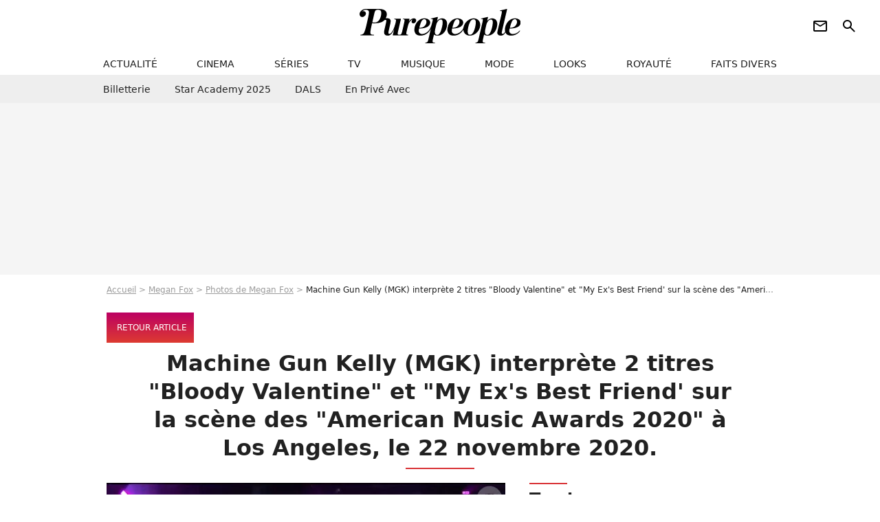

--- FILE ---
content_type: text/html; charset=UTF-8
request_url: https://www.purepeople.com/media/machine-gun-kelly-mgk-interprete-2-tit_m5943140
body_size: 8733
content:
<!DOCTYPE html>
<html>
    <head>
        <meta charset="UTF-8">
        <meta name="robots" content="index,follow,max-snippet:-1,max-image-preview:standard" />
                <meta name="viewport" content="width=device-width, initial-scale=1.0, maximum-scale=1.0, minimum-scale=1.0, user-scalable=no">
        <title>Photo : Machine Gun Kelly (MGK) interprète 2 titres "Bloody Valentine" et "My Ex's Best Friend' sur la scène des "American Music Awards 2020" à Los Angeles, le 22 novembre 2020. - Purepeople</title>

                <meta name="keywords" content="" />
        <meta name="Googlebot" content="noarchive" />
        <meta name="author" content="Purepeople" />
        <meta name="country" content="France" />
        <meta name="geo.country" content="FR" />
                <meta name="description" content="Machine Gun Kelly (MGK) interprète 2 titres &quot;Bloody Valentine&quot; et &quot;My Ex&#039;s Best Friend&#039; sur la scène des &quot;American Music Awards 2020&quot; à Los Angeles, le 22 novembre 2020." />
                        <meta name="twitter:site" content="@purepeople" />
                    <meta property="og:type" content="profile" />
        <meta name="twitter:card" content="photo" />
                <meta property="og:title" content="Machine Gun Kelly (MGK) interprète 2 titres "Bloody Valentine" et "My Ex's Best Friend' sur la scène des "American Music Awards 2020" à Los Angeles, le 22 novembre 2020. - Photo" />
        <meta name="twitter:title" content="Machine Gun Kelly (MGK) interprète 2 titres "Bloody Valentine" et "My Ex's Best Friend' sur la scène des "American Music Awards 2020" à Los Angeles, le 22 novembre 2020. - Photo" />
                        <meta property="og:description" content="Machine Gun Kelly (MGK) interprète 2 titres &quot;Bloody Valentine&quot; et &quot;My Ex&#039;s Best Friend&#039; sur la scène des &quot;American Music Awards 2020&quot; à Los Angeles, le 22 novembre 2020." />
        <meta name="twitter:description" content="Machine Gun Kelly (MGK) interprète 2 titres &quot;Bloody Valentine&quot; et &quot;My Ex&#039;s Best Friend&#039; sur la scène des &quot;American Music Awards 2020&quot; à Los Angeles, le 22 novembre 2020." />
                            <meta property="og:image" content="https://static1.purepeople.com/articles/7/41/32/67/@/5943140-machine-gun-kelly-mgk-interprete-2-tit-1200x0-2.jpg" />
    <meta name="twitter:image" content="https://static1.purepeople.com/articles/7/41/32/67/@/5943140-machine-gun-kelly-mgk-interprete-2-tit-1200x0-2.jpg" />
                                                
        <link rel="shortcut icon" type="image/x-icon" href="https://static1.purepeople.com/build/pp_fr/favicon.61e5803d.png">
        <link rel="icon" type="image/ico" href="https://static1.purepeople.com/build/pp_fr/favicon.61e5803d.png">

                        
                    <link rel="preload" href="https://static1.purepeople.com/build/pp_fr/logo_brand_main.dc58c8f3.svg" as="image" />
        
            <link rel="preload" href="https://static1.purepeople.com/build/pp_fr/mediapage-4ce7e141df408608ba8c.css" as="style" />
    <link rel="stylesheet" href="https://static1.purepeople.com/build/pp_fr/mediapage-4ce7e141df408608ba8c.css">

                                            
<script type="text/javascript">
(function(global) {
    var fontCss           = localStorage.getItem('pp_font_code');
    var distantFontHash   = localStorage.getItem('pp_font_url');
    var currentFontHash   = "https\u003A\/\/static1.purepeople.com\/build\/pp_fr\/fonts_standalone\u002Dca9bca69d1975272b808.css";

    if (fontCss && distantFontHash && (distantFontHash === currentFontHash)) {
        var style           = document.createElement('style');
            style.type      = 'text/css';
            style.innerHTML = fontCss;

        document.head.appendChild(style);
    }
}(window));
</script>
        
            </head>

        
    <body class="media-universe mediapage-route ">

                <div class="sub-body">
            

<header id="header-main" class="header-main js-header-main">
    <div class="header-top">
        <div class="header-top-left">
            <i id="header-main-menu-icon" class="header-main-menu-icon ui-icons">menu</i>
            <i id="header-main-close-icon" class="header-main-close-icon ui-icons">close2</i>
        </div>

                                <span class="js-b16 1F header-main-logo" aria-label="Accueil">
                <img
                    class="header-logo"
                    src="https://static1.purepeople.com/build/pp_fr/logo_brand_main.dc58c8f3.svg"
                    alt="Purepeople"
                    width="270"
                    height="50"
                >
            </span>
                    
        <div class="header-top-right">
                        <div class="header-main-btn-holder">
                                                            <span class="js-b16 [base64] header-additional-icon-link" target="_blank" rel="nooponer">
                            <i title="Newsletter" class="ui-icons header-additional-icon">newsletter</i>
                        </span>
                    
                                                </div>
            
                                        <i id="header-main-search-icon" class="ui-icons header-main-search-icon">search</i>
                    </div>
    </div>

                        <nav id="header-nav-panel" class="header-bottom header-nav-unloaded"  data-subnav="/api/menu" >
            
                
    <div class="header-main-dropdown-container js-nav-item-holder">
        <div class="header-main-category">
                            <span class="js-b16 1F4943CCC21F2A header-main-nav-link ">actualité</span>
            
                            <i class="header-icon-more ui-icons">chevron_bot</i>
                <i class="header-icon-next ui-icons js-btn-expand-subnav">chevron_right</i>
                    </div>

                    <div class="header-main-subcategory js-subnav-item-holder" data-key="actualite"></div>
            </div>
            
                
    <div class="header-main-dropdown-container js-nav-item-holder">
        <div class="header-main-category">
                            <span class="js-b16 1FCB4A4C1F424649434E4A3FCB2620 header-main-nav-link ">cinema</span>
            
                            <i class="header-icon-more ui-icons">chevron_bot</i>
                <i class="header-icon-next ui-icons js-btn-expand-subnav">chevron_right</i>
                    </div>

                    <div class="header-main-subcategory js-subnav-item-holder" data-key="cinema"></div>
            </div>
            
                
    <div class="header-main-dropdown-container js-nav-item-holder">
        <div class="header-main-category">
                            <span class="js-b16 1FCB4A4C1FC243C14643C23FCB22242B header-main-nav-link ">séries</span>
            
                            <i class="header-icon-more ui-icons">chevron_bot</i>
                <i class="header-icon-next ui-icons js-btn-expand-subnav">chevron_right</i>
                    </div>

                    <div class="header-main-subcategory js-subnav-item-holder" data-key="serie"></div>
            </div>
            
                
    <div class="header-main-dropdown-container js-nav-item-holder">
        <div class="header-main-category">
                            <span class="js-b16 1FCB4A4C1FCB4348433FCB222525 header-main-nav-link ">tv</span>
            
                            <i class="header-icon-more ui-icons">chevron_bot</i>
                <i class="header-icon-next ui-icons js-btn-expand-subnav">chevron_right</i>
                    </div>

                    <div class="header-main-subcategory js-subnav-item-holder" data-key="tv"></div>
            </div>
            
                
    <div class="header-main-dropdown-container js-nav-item-holder">
        <div class="header-main-category">
                            <span class="js-b16 1FCB4A4C1F4EC3C246CAC3433FCB212520 header-main-nav-link ">musique</span>
            
                            <i class="header-icon-more ui-icons">chevron_bot</i>
                <i class="header-icon-next ui-icons js-btn-expand-subnav">chevron_right</i>
                    </div>

                    <div class="header-main-subcategory js-subnav-item-holder" data-key="musique"></div>
            </div>
            
                
    <div class="header-main-dropdown-container js-nav-item-holder">
        <div class="header-main-category">
                            <span class="js-b16 1FCB4A4C1F4E4F4B433FCB212C21 header-main-nav-link ">mode</span>
            
                            <i class="header-icon-more ui-icons">chevron_bot</i>
                <i class="header-icon-next ui-icons js-btn-expand-subnav">chevron_right</i>
                    </div>

                    <div class="header-main-subcategory js-subnav-item-holder" data-key="mode"></div>
            </div>
            
                
    <div class="header-main-dropdown-container js-nav-item-holder">
        <div class="header-main-category">
                            <span class="js-b16 1FCB4A4C1F484F4F473FCB21232B header-main-nav-link ">looks</span>
            
                            <i class="header-icon-more ui-icons">chevron_bot</i>
                <i class="header-icon-next ui-icons js-btn-expand-subnav">chevron_right</i>
                    </div>

                    <div class="header-main-subcategory js-subnav-item-holder" data-key="looks"></div>
            </div>
            
                
    <div class="header-main-dropdown-container js-nav-item-holder">
        <div class="header-main-category">
                            <span class="js-b16 1FCB4A4C1F444A4E464848431EC14FC64A48433FCB2A242B header-main-nav-link ">royauté</span>
            
                            <i class="header-icon-more ui-icons">chevron_bot</i>
                <i class="header-icon-next ui-icons js-btn-expand-subnav">chevron_right</i>
                    </div>

                    <div class="header-main-subcategory js-subnav-item-holder" data-key="royaute"></div>
            </div>
            
                
    <div class="header-main-dropdown-container js-nav-item-holder">
        <div class="header-main-category">
                            <span class="js-b16 1FCB4A4C1F444A46CBC21E4B46C443C1C23FCB232424 header-main-nav-link ">faits divers</span>
            
                            <i class="header-icon-more ui-icons">chevron_bot</i>
                <i class="header-icon-next ui-icons js-btn-expand-subnav">chevron_right</i>
                    </div>

                    <div class="header-main-subcategory js-subnav-item-holder" data-key="faits_divers"></div>
            </div>
</nav>
            
        <div id="header-main-search-container" class="header-main-search-container">
        <div id="header-main-search-canceled" class="header-main-search-canceled">Annuler</div>

        
<form method="post" action="/rechercher" class="search-form js-search">
    <label for="search_bar" class="search-form-label" aria-label="Rechercher sur Purepeople"><i class="search-form-picto ui-icons">search</i></label>
    <input
        id="search_bar"
        name="q"
        type="text"
        class="search-form-input js-input-txt"
        placeholder="Rechercher sur Purepeople"
    />
    <button type="submit" class="search-form-submit js-submit-form" disabled aria-label="label.header.search.submit">
        OK
    </button>
</form><div class="header-main-asset-container">
                <span>Ex:</span>

                                    <span class="js-b16 1FC0434FC048431F4E4AC1464F491E424FCB4648484AC14B3FC0212325 header-main-asset">Marion Cotillard</span>
                    ,                                    <span class="js-b16 1FC0434FC048431FC2454A4746C14A3FC0262125 header-main-asset">Shakira</span>
                    ,                                    <span class="js-b16 1FC0434FC048431F474ACB431E4E464B4B4843CB4F493FC024202C header-main-asset">Kate Middleton</span>
                    ,                                    <span class="js-b16 1FC0434FC048431FC2434843494A1E4C4F4E43CD3FC021222526 header-main-asset">Selena Gomez</span>
                                                </div></div>
    </header>
            
            
    
        
    <div id="link-bar-container" class="link-bar-container">
        
<div  class="roller-holder js-roller roller-no-nav" data-offset="15"     ><div class="roller-slider"><span class="js-b16 [base64] roller-item link-bar-item" target="_blank" role="menuitem"><span class="link-bar-item-title">Billetterie</span></span><span class="js-b16 1FCB4A4C1FC2CB4AC11E4A424A4B434EC63FCB22252A roller-item link-bar-item" role="menuitem"><span class="link-bar-item-title">Star Academy 2025</span></span><span class="js-b16 1FCB4A4C1F4B4A49C2431E4AC443421E4843C21EC2CB4AC1C23FCB242220 roller-item link-bar-item" role="menuitem"><span class="link-bar-item-title">DALS</span></span><span class="js-b16 1FCB4A4C1F43491EC0C146C4431E4AC443423FCB242320 roller-item link-bar-item" role="menuitem"><span class="link-bar-item-title">En privé avec</span></span></div><div class="roller-btn-holder"><button class="roller-btn btn-left disabled ui-icons" aria-label="Aller vers la gauche">chevron_left</button><button class="roller-btn btn-right ui-icons" aria-label="Aller vers la droite">chevron_right</button></div></div>    </div>

                            



    


<div class="ad-placement ad-placement-header ad-placeholder">
                    <div class="ad-logo"></div>
    
    <div class="ad-container">
        
                    <div class="ad-item "
                id="jad-header-01"
                data-position="header"
                data-device="all"
                data-keywords="%7B%22special-targeting%22%3A%22header%22%7D">
            </div>
            </div>
</div>

                                
            
            <main class="main-content" id="main-content"><div class="breadcrumb">
    <a class="item" href="/">Accueil</a><a class="item" href="/people/megan-fox_p1561">Megan Fox</a><a class="item" href="/people/megan-fox_p1561/photos/1">Photos de Megan Fox</a><h1 class="item" role="heading" aria-level="1">Machine Gun Kelly (MGK) interprète 2 titres "Bloody Valentine" et "My Ex's Best Friend' sur la scène des "American Music Awards 2020" à Los Angeles, le 22 novembre 2020. - Photo</h1></div>                        
    
        
        
        
                            
                            
                            
        
        
    
        <span class="js-b16 1F4AC1CB464248431F4E434C4A491E444FC51E43491E424FC3C048431E4AC443421E4E4A42454649431E4CC3491E47434848C61EC2C34148464E431EC04FC3C11E4843C3C11EC0C1434E4643C11ECB4AC046C21EC14FC34C433F4A2B2A2221242C1F2A btn cta-diapo-return btn-type-primary btn-icon btn-sm">
                    <i class="ui-icons">arrow_back</i>
                            <span>Retour article</span>
            </span>


                                                
    
    
    
    <div class="title-page-container"
            >
                <div class="title-page-text">
        Machine Gun Kelly (MGK) interprète 2 titres &quot;Bloody Valentine&quot; et &quot;My Ex&#039;s Best Friend&#039; sur la scène des &quot;American Music Awards 2020&quot; à Los Angeles, le 22 novembre 2020.</div></div>



                                <div class="gd-2-cols">
                                        <div class="left-col">
                            
    <div class="main-media-container mg-content">
                    
    

<img class="image-article" src="https://static1.purepeople.com/articles/7/41/32/67/@/5943140-machine-gun-kelly-mgk-interprete-2-tit-580x0-2.jpg" width="580" height="321" fetchpriority="high" alt="Machine Gun Kelly (MGK) interprète 2 titres &quot;Bloody Valentine&quot; et &quot;My Ex&#039;s Best Friend&#039; sur la scène des &quot;American Music Awards 2020&quot; à Los Angeles, le 22 novembre 2020." />

    <span class="media-copyright">© BestImage</span>
            </div>








            <div class="js-slideshow-access mg-content">
                
    
        
        
        
                            
        
                            
        
        
    
        <a
    class="btn btn-type-primary btn-md"
            href="#medias-lazy-load"
            
        >
                            <span>Voir plus de photos</span>
            </a>

        </div>
    
    

    

    
    

<div class="ad-placement ad-placement-atf mg-container ad-only-mobile ad-placeholder ad-entitled">
                    <div class="ad-logo"></div>
    
    <div class="ad-container">
                                <div class="ad-title">La suite après la publicité</div>
        
                    <div class="ad-item "
                id="jad-atf_mobile-01"
                data-position="rectangle_atf"
                data-device="mobile"
                data-keywords="%5B%5D">
            </div>
            </div>
</div>


                <section class="mg-container">
                            
                
                    
    
    
    
    <div class="title-section-container"
            >
                <div class="title-section-text">
        People apparaissant sur le média</div></div>



            <div class="gd gd-gap-15 gd-s-1">
                                    



<div class="relation-container">
    
            
        
                    
                
                
    
    
    
    
        
                
        <figure class="thumbnail relation-picture thumbnail-1-1 thumbnail-cover"
                    >
                                    
                
            
                            
        <img class="thumb-img"
            src="https://static1.purepeople.com/people/1/15/61/@/137842-megan-fox-62x62-1.jpg"
            alt="Megan Fox"
            width="62"
            height="62"
            loading="lazy"
                
            role="presentation"
        />

            
        
        
                </figure>

        

    <div class="relation-name-container">
        
                    <span>
                            <span class="js-b16 1FC0434FC048431F4E434C4A491E444FC53FC02A23242A relation-name">
                    Megan Fox
                </span>
                        </span>
            </div>
        <span class="relation-name-cta">
        <i class="ui-icons">
            chevron_right
        </i>
    </span>
    </div>

                            </div>
        </section>
    
                <section class="mg-container">
                            
                
                    
    
    
    
    <div class="title-section-container"
            >
                <div class="title-section-text">
        Articles proposant ce média</div></div>



            <div class="gd gd-gap-15 gd-s-1 mg-container">
                                    

        
                        











                



    

    



                        








<article class="news-card news-card-16-9 news-card-full"     >
    <!-- news card picture -->
                        
            
                    
        
                    
                
                
    
    
    
    
        
                
        <figure class="thumbnail news-card-picture thumbnail-16-9 thumbnail-cover"
                    >
                                    
                            
            
                            
        <img class="thumb-img-100 thumb-img"
            src="https://static1.purepeople.com/articles/7/41/32/67/@/5943173-megan-fox-et-machine-gun-kelly-font-leur-580x326-2.png"
            alt="Megan Fox en couple avec Machine Gun Kelly : sublime pour leur premier tapis rouge"
            width="580"
            height="326"
            loading="lazy"
                
            role="presentation"
        />

            
        
        
                </figure>

        
            
    <div class="news-card-info">
                                                
                                                
                                                    <div
                    class="news-card-title"
                                    >

                                            <a href="/article/megan-fox-en-couple-avec-machine-gun-kelly-sublime-pour-leur-premier-tapis-rouge_a413267/1" class="news-card-link"      role="link" aria-label="Megan Fox en couple avec Machine Gun Kelly : sublime pour leur premier tapis rouge">Megan Fox en couple avec Machine Gun Kelly : sublime pour leur premier tapis rouge</a>
                    
                </div>
                            
                                                
                                                        <div class="news-card-date">23 novembre 2020</div>
                                        </div>
</article>

                            </div>
        </section>

        
    
                <section class="mg-container">
                            
                
                    
    
    
    
    <div class="title-section-container"
            >
                <div class="title-section-text">
        Mots clés</div></div>



            
                                        <span class="js-b16 1FCB4A4C1F424FC3C048433FCB2A202B tag-card">
            Couple
        </span>
                                            <a class="tag-card" href="/tag/musique_t280">
            Musique
        </a>
                                            <span class="js-b16 1FCB4A4C1FC0434FC048433FCB222A2A tag-card">
            People
        </span>
                                            <a class="tag-card" href="/tag/people-usa_t315">
            People USA
        </a>
            </section>
    
            
        <section class="mg-container" id="medias-lazy-load" data-path="[base64]"></section>
                        </div>
                    
                                        <div class="right-col">
                                                                                     
    <section class="rc-section mg-container">
                            
                
                    
    
    
    
    <div class="title-section-container"
            >
                <div class="title-section-text">
        Tendances</div></div>


    
    <div class="rc-content ">
                                                    <a class="tag-card" href="/people/louis-ducruet_p552925">
                    Louis Ducruet
                </a>
                                            <a class="tag-card" href="/people/catherine-laborde_p1719">
                    Catherine Laborde
                </a>
                                            <a class="tag-card" href="/people/audrey-lamy_p2138">
                    Audrey Lamy
                </a>
                                            <a class="tag-card" href="/people/sarah-lavoine_p547743">
                    Sarah Lavoine
                </a>
                                            <a class="tag-card" href="/people/laeticia-hallyday_p283">
                    Laeticia Hallyday
                </a>
                                            <a class="tag-card" href="/people/jeremy-frerot_p550690">
                    Jérémy Frérot
                </a>
                                            <a class="tag-card" href="/people/francois-cluzet_p703">
                    François Cluzet
                </a>
                                            <a class="tag-card" href="/people/benjamin-biolay_p324">
                    Benjamin Biolay
                </a>
                        </div>

                                                    
    
        
        
        
                            
        
                            
        
        
    
        <span class="js-b16 1FC0434FC04843 btn btn-type-tertiary btn-md">
                            <span>Voir tous les people</span>
            </span>

                    </section>



    
    

    
<div class="ad-placement ad-placement-atf mg-container ad-only-desk ad-placeholder ad-sticky">
                    <div class="ad-logo"></div>
    
    <div class="ad-container">
        
                    <div class="ad-item "
                id="jad-atf_desktop-01"
                data-position="rectangle_atf"
                data-device="desktop"
                data-keywords="%5B%5D">
            </div>
            </div>
</div>

     
    
    
    <section class="rc-section mg-container">
                            
                
                    
    
    
    
    <div class="title-section-container"
            >
                <div class="title-section-text">
        Top articles sur Megan Fox</div></div>


    
    <div class="rc-content gd gd-gap-15 gd-s-1">
                                    

        












                



    


    


                        








<article class="news-card news-card-1 news-card-row"     >
    <!-- news card picture -->
                        
            
                    
        
                    
                
                
    
    
    
    
        
                
        <figure class="thumbnail news-card-picture thumbnail-1-1 thumbnail-cover"
                    >
                                    
                            
            
                            
        <img class="thumb-img-100 thumb-img"
            src="https://static1.purepeople.com/articles/5/50/44/95/@/7354380-megan-fox-et-son-fiance-machine-gun-kell-105x105-2.jpg"
            alt="Megan Fox séparée de son fiancé Machine Gun Kelly ? Leur mariage bien compromis"
            width="105"
            height="105"
            loading="lazy"
                
            role="presentation"
        />

            
        
        
                </figure>

        
            
    <div class="news-card-info">
                                                
                                                
                                                    <div
                    class="news-card-title"
                                    >

                                            <a href="/article/megan-fox-separee-de-son-fiance-machine-gun-kelly-leur-mariage-bien-compromis_a504495/1" class="news-card-link"      role="link" aria-label="Megan Fox séparée de son fiancé Machine Gun Kelly ? Leur mariage bien compromis">Megan Fox séparée de son fiancé Machine Gun Kelly ? Leur mariage bien compromis</a>
                    
                </div>
                            
                                                
                                                        <div class="news-card-date">15 février 2023</div>
                                        </div>
</article>

                            

        












                



    


    


                        








<article class="news-card news-card-1 news-card-row"     >
    <!-- news card picture -->
                        
            
                    
        
                    
                
                
    
    
    
    
        
                
        <figure class="thumbnail news-card-picture thumbnail-1-1 thumbnail-cover"
                    >
                                    
                            
            
                            
        <img class="thumb-img-100 thumb-img"
            src="https://static1.purepeople.com/articles/1/49/94/41/@/7266162-megan-fox-en-pamela-anderson-105x105-1.jpg"
            alt="Megan Fox transformée en Pamela Anderson pour Halloween : le résultat est bluffant !"
            width="105"
            height="105"
            loading="lazy"
                
            role="presentation"
        />

            
        
        
                </figure>

        
            
    <div class="news-card-info">
                                                
                                                
                                                    <div
                    class="news-card-title"
                                    >

                                            <a href="/article/megan-fox-transformee-en-pamela-anderson-pour-halloween-le-resultat-est-bluffant_a499441/1" class="news-card-link"      role="link" aria-label="Megan Fox transformée en Pamela Anderson pour Halloween : le résultat est bluffant !">Megan Fox transformée en Pamela Anderson pour Halloween : le résultat est bluffant !</a>
                    
                </div>
                            
                                                
                                                        <div class="news-card-date">30 octobre 2022</div>
                                        </div>
</article>

                        </div>

                        </section>




    

    
<div class="ad-placement ad-placement-mtf mg-container ad-placeholder ad-sticky">
                    <div class="ad-logo"></div>
    
    <div class="ad-container">
        
                    <div class="ad-item "
                id="jad-mtf-01"
                data-position="rectangle_mtf"
                data-device="all"
                data-keywords="%5B%5D">
            </div>
            </div>
</div>

     
    
    
    <section class="rc-section mg-container">
                            
                
                    
    
    
    
    <div class="title-section-container"
            >
                <div class="title-section-text">
        Top articles de la semaine</div></div>


    
    <div class="rc-content gd gd-gap-15 gd-s-1 mg-content">
                                    

        












                



    


    


                        








<article class="news-card news-card-1 news-card-row"     >
    <!-- news card picture -->
                        
            
                    
        
                    
                
                
    
    
    
    
        
                
        <figure class="thumbnail news-card-picture thumbnail-1-1 thumbnail-cover"
                    >
                                    
                            
            
                            
        <img class="thumb-img-100 thumb-img"
            src="https://static1.purepeople.com/uploads/5b/2e/b2/dc/e979954166d8b13c-105x105-2.jpg"
            alt="Le patron d&#039;Intermarché Thierry Cotillard possède un appartement à Issy-les-Moulineaux et est très engagé pour la ville du chic ouest parisien"
            width="105"
            height="105"
            loading="lazy"
                
            role="presentation"
        />

            
        
        
                </figure>

        
            
    <div class="news-card-info">
                                                
                                                
                                                    <div
                    class="news-card-title"
                                    >

                                            <a href="/article/le-patron-dintermarche-thierry-cotillard-possede-un-appartement-a-issy-les-moulineaux-et-est-tres-engage-pour-la-ville-du-chic-ouest-parisien_a545832/1" class="news-card-link"      role="link" aria-label="Le patron d&#039;Intermarché Thierry Cotillard possède un appartement à Issy-les-Moulineaux et est très engagé pour la ville du chic ouest parisien">Le patron d&#039;Intermarché Thierry Cotillard possède un appartement à Issy-les-Moulineaux et est très engagé pour la ville du chic ouest parisien</a>
                    
                </div>
                            
                                                
                                                        <div class="news-card-date">22 décembre 2025</div>
                                        </div>
</article>

                            

        












                



    


    


                        








<article class="news-card news-card-1 news-card-row"     >
    <!-- news card picture -->
                        
            
                    
        
                    
                
                
    
    
    
    
        
                
        <figure class="thumbnail news-card-picture thumbnail-1-1 thumbnail-cover"
                    >
                                    
                            
            
                            
        <img class="thumb-img-100 thumb-img"
            src="https://static1.purepeople.com/uploads/39/6e/08/22/1eb7aca3892e7d0c-105x105-1.jpg"
            alt="Pierre Perret : Son épouse Rebecca a rejoint les étoiles, leur union a duré plus de 60 ans"
            width="105"
            height="105"
            loading="lazy"
                
            role="presentation"
        />

            
        
        
                </figure>

        
            
    <div class="news-card-info">
                                                
                                                
                                                    <div
                    class="news-card-title"
                                    >

                                            <a href="/article/pierre-perret-son-epouse-rebecca-a-rejoint-les-etoiles-leur-union-a-dure-plus-de-60-ans_a546118/1" class="news-card-link"      role="link" aria-label="Pierre Perret : Son épouse Rebecca a rejoint les étoiles, leur union a duré plus de 60 ans">Pierre Perret : Son épouse Rebecca a rejoint les étoiles, leur union a duré plus de 60 ans</a>
                    
                </div>
                            
                                                
                                                        <div class="news-card-date">5 janvier 2026</div>
                                        </div>
</article>

                            

        





    






                



    


    


                        








<article class="news-card news-card-1 news-card-row"     >
    <!-- news card picture -->
                        
            
                    
        
                    
                
                
    
    
    
    
        
                
        <figure class="thumbnail news-card-picture thumbnail-1-1 thumbnail-cover"
                    >
                                    
                            
            
                            
        <img class="thumb-img-100 thumb-img"
            src="https://static1.purepeople.com/uploads/6e/f2/61/e6/a2a2a8223b8ce7ac-105x105-2.jpg"
            alt="Théa et Anna, les petites-filles de Brigitte Bardot, à Saint-Tropez : elles ont voyagé en famille depuis la Norvège"
            width="105"
            height="105"
            loading="lazy"
                
            role="presentation"
        />

            
        
        
                </figure>

        
            
    <div class="news-card-info">
                                                
                                                
                                                    <div
                    class="news-card-title"
                                    >

                                            <a href="/article/thea-et-anna-les-petites-filles-de-brigitte-bardot-a-saint-tropez-elles-ont-voyage-en-famille-depuis-la-norvege_a546134/1" class="news-card-link"      role="link" aria-label="Théa et Anna, les petites-filles de Brigitte Bardot, à Saint-Tropez : elles ont voyagé en famille depuis la Norvège">Théa et Anna, les petites-filles de Brigitte Bardot, à Saint-Tropez : elles ont voyagé en famille depuis la Norvège</a>
                    
                </div>
                            
                                                
                                                        <div class="news-card-date">7 janvier 2026</div>
                                        </div>
</article>

                            

        












                



    


    


                        








<article class="news-card news-card-1 news-card-row"     >
    <!-- news card picture -->
                        
            
                    
        
                    
                
                
    
    
    
    
        
                
        <figure class="thumbnail news-card-picture thumbnail-1-1 thumbnail-cover"
                    >
                                    
                            
            
                            
        <img class="thumb-img-100 thumb-img"
            src="https://static1.purepeople.com/uploads/e1/fe/32/b0/a381538c09f69e33-105x105-2.jpg"
            alt="Hugues Aufray honoré : Sa femme Murielle, de 45 ans sa cadette, aux premières loges"
            width="105"
            height="105"
            loading="lazy"
                
            role="presentation"
        />

            
        
        
                </figure>

        
            
    <div class="news-card-info">
                                                
                                                
                                                    <div
                    class="news-card-title"
                                    >

                                            <a href="/article/hugues-aufray-honore-sa-femme-murielle-de-45-ans-sa-cadette-aux-premieres-loges_a545935/1" class="news-card-link"      role="link" aria-label="Hugues Aufray honoré : Sa femme Murielle, de 45 ans sa cadette, aux premières loges">Hugues Aufray honoré : Sa femme Murielle, de 45 ans sa cadette, aux premières loges</a>
                    
                </div>
                            
                                                
                                                        <div class="news-card-date">27 décembre 2025</div>
                                        </div>
</article>

                        </div>

                        </section>




    

    
<div class="ad-placement ad-placement-btf mg-container ad-placeholder ad-sticky">
                    <div class="ad-logo"></div>
    
    <div class="ad-container">
        
                    <div class="ad-item "
                id="jad-btf-01"
                data-position="rectangle_btf"
                data-device="all"
                data-keywords="%5B%5D">
            </div>
            </div>
</div>


                                            </div>
                                    </div>
                                        </main>

                                            






<div class="ad-placement ad-placement-footer">
    
    <div class="ad-container">
        
                    <div class="ad-item "
                id="jad-footer-01"
                data-position="footer"
                data-device="all"
                data-keywords="%5B%5D">
            </div>
            </div>
</div>

                






<div class="ad-placement ad-placement-interstitial">
    
    <div class="ad-container">
        
                    <div class="ad-item "
                id="jad-interstitial-01"
                data-position="interstitial"
                data-device="all"
                data-keywords="%5B%5D">
            </div>
            </div>
</div>

                






<div class="ad-placement ad-placement-pulse">
    
    <div class="ad-container">
        
                    <div class="ad-item "
                id="jad-pulse-01"
                data-position="pulse"
                data-device="all"
                data-keywords="%5B%5D">
            </div>
            </div>
</div>

                                
            
                                                    
    




                            
            
<footer class="footer-wrapper" id="footer-main">
    <div class="footer-brand-logo">
                    <img
                class="footer-brand-logo-img"
                src="https://static1.purepeople.com/build/pp_fr/logo_brand_white.45f4dd8d.svg"
                alt="Purepeople"
                width="141"
                height="31"
                loading="lazy"
            >
            </div>

                        <div class="footer-navigation-info-container">
                                                            <div class="footer-link-container">
                            <span class="js-b16 45CBCBC0C22D1F1FCCCCCC19C0C3C143C0434FC0484319424F4E1FC243C1C4464243C21F424CC3 footer-link">
                            Conditions Générales d&#039;Utilisation
                            </span>
                            &nbsp;|&nbsp;
                        </div>
                                                                                <div class="footer-link-container">
                            <span class="js-b16 45CBCBC0C22D1F1FCCCCCC19C0C3C143C0434FC0484319424F4E1FC243C1C4464243C21F4AC0C14FC04FC2 footer-link">
                            Qui sommes-nous ?
                            </span>
                            &nbsp;|&nbsp;
                        </div>
                                                                                <div class="footer-link-container">
                            <span class="js-b16 45CBCBC0C22D1F1FCCCCCC19C0C3C143C0434FC0484319424F4E1FC243C1C4464243C21F4E4349CB464F49C21E48434C4A4843C2 footer-link">
                            Mentions légales
                            </span>
                            &nbsp;|&nbsp;
                        </div>
                                                                                <div class="footer-link-container">
                            <span class="js-b16 45CBCBC0C22D1F1FCCCCCC19C0C3C143C0434FC0484319424F4E1FC243C1C4464243C21FC04F4846CB46CAC3431E424F4F474643C2 footer-link">
                            Politique sur les cookies et autres traceurs
                            </span>
                            &nbsp;|&nbsp;
                        </div>
                                                                                <div class="footer-link-container">
                            <span class="js-b16 45CBCBC0C22D1F1FCCCCCC19C0C3C143C0434FC0484319424F4E1FC243C1C4464243C21FC0C14FCB4342CB464F491E4B4F49494343C2 footer-link">
                            Politique de protection des données
                            </span>
                            &nbsp;|&nbsp;
                        </div>
                                                                                <div class="footer-link-container">
                            <span class="js-b16 45CBCBC0C22D1F1FCCCCCC19C0C3C143C0434FC0484319424F4E1FC243C1C4464243C21F424CC4 footer-link">
                            Conditions Générales de l&#039;offre payante Purepeople.com
                            </span>
                            &nbsp;|&nbsp;
                        </div>
                                                                                <div class="footer-link-container">
                            <span class="js-b16 45CBCBC0C22D1F1FCCCCCC19C0C3C143C0434FC0484319424F4E1FC243C1C4464243C21F494FCB464446424ACB464F491EC0C3C245 footer-link">
                            Notifications
                            </span>
                            &nbsp;|&nbsp;
                        </div>
                                                                                <div class="footer-link-container">
                            <span class="js-b16 45CBCBC0C22D1F1FCCCCCC19C0C3C143C0434FC0484319424F4E1FC243C1C4464243C21F4C43C143C11EC3CB46CA footer-link">
                            Gérer Utiq
                            </span>
                            &nbsp;|&nbsp;
                        </div>
                                                                                <span class="footer-link-container footer-link" onclick="Didomi.notice.show()">
                            Préférences cookies
                        </span>
                                                </div>
          
    
    <div class="footer-copyright-container">
        <div class="footer-webedia-logo">
                            <img
                    src="/build/common/Webedia_Entertainment_Network_Logo_White.17b730ec.svg"
                    alt="Webedia"
                    width="200"
                    height="65"
                    loading="lazy"
                >
                    </div>
        <p class="footer-copyright">
            Copyright © 2008 - 2026 <br> Webedia - Tous droits réservés
        </p>
    </div>
</footer>



    


            <div class="easyAdsBox">&nbsp;</div>
            <div id="mq-state" class="mq-state"></div>            <div id="overlay-layer" class="overlay-layer"></div>

            
                            <script type="text/javascript">
                    

window._GLOBALS = {"build":"12715056820","website_name":"PurePeople","jad_cmp":{"name":"didomi","siteId":"e23a01f6-a508-4e71-8f50-c1a9cae7c0d0","noticeId":"grN6UNnE","paywall":{"clientId":"AVvF60FpOZcS6UoBe6sf8isBLYwzuLgMQCnNdE-FvpoW_OhR8P6zERqhyuIBGPOxqrTHKxv7QxsXnfck","planId":"P-5H669967PT0811004MBQZKWA","tosUrl":"https:\/\/www.purepeople.com\/services\/cgv","touUrl":"https:\/\/www.purepeople.com\/services\/cgu","privacyUrl":"https:\/\/www.purepeople.com\/services\/protection-donnees"},"includeCmp":false},"jad_config":{"src":"https:\/\/cdn.lib.getjad.io\/library\/120157152\/purepeople_fr_web","page":"\/120157152\/PUREPEOPLE_FR_WEB\/media","keywords":{"version":"PPv2","site":"purepeople","title":["machine","gun","kelly","mgk","interprete","2","titres","bloody","valentine","et","my","ex","s","best","friend","sur","la","scene","des","american","music","awards","2020","a","los","angeles","le","22","novembre","2020"],"linked_entities":["megan-fox"],"tags":["couple","musique","people","people-usa"]},"article_inread_added_interval":3,"ad_logo_src":"https:\/\/static1.purepeople.com\/build\/pp_fr\/logo_brand_ads.0d8e500d.png","ad_title":"La suite apr\u00e8s la publicit\u00e9","interstitialOnFirstPageEnabled":false,"disableAds":false},"jan_config":{"src":"https:\/\/cdn.lib.getjan.io\/library\/purepeople.js"},"ga":{"route":"mediapage","has_video_content":"0","media_id":"5943140","linked_entities":["Megan Fox"],"linked_entities_no_slug":"Megan Fox","has_main_video_content":"0","tags":["couple","musique","people","people-usa"],"type_page":"media"},"gtm":{"id":"GTM-W9SC7K"},"routes":{"current":"mediapage"},"constants":{"WEBSITE_HAS_CONSENT":true},"front":{"fontUrlkey":"pp_font_url","fontCodekey":"pp_font_code","fontCssUrl":"https:\/\/static1.purepeople.com\/build\/pp_fr\/fonts_standalone-ca9bca69d1975272b808.css","hasSound1Percent":true}}


var dataLayer = dataLayer || [{"route":"mediapage","has_video_content":"0","media_id":"5943140","linked_entities":["megan-fox"],"linked_entities_no_slug":"Megan Fox","has_main_video_content":"0","tags":["couple","musique","people","people-usa"],"type_page":"media","version":"PPv2","site":"purepeople","title":["machine","gun","kelly","mgk","interprete","2","titres","bloody","valentine","et","my","ex","s","best","friend","sur","la","scene","des","american","music","awards","2020","a","los","angeles","le","22","novembre","2020"]}];

window.jad = window.jad || {};
jad.cmd = jad.cmd || [];

window.jan = window.jan || {};
jan.cmd = jan.cmd || [];
jancmd = function(){jan.cmd.push(arguments);};
                </script>

                <script>
    window.nativePlacementsTrackingData = []
</script>

                <script src="/build/common/base-25f1654ca2687c47565f.js" defer></script><script src="/build/common/media-9059ff87bc8f36242e89.js" defer></script>

            
                                                
    <!-- DIDOMI GLOBALS -->
    <script type="text/javascript">
        window.didomiOnReady = window.didomiOnReady || [];
        window.didomiEventListeners = window.didomiEventListeners || [];
    </script>

                
                    
                    <!-- DIDOMI CMP SCRIPT BY NOTICE ID -->
            <script type="text/javascript">window.gdprAppliesGlobally=true;(function(){function a(e){if(!window.frames[e]){if(document.body&&document.body.firstChild){var t=document.body;var n=document.createElement("iframe");n.style.display="none";n.name=e;n.title=e;t.insertBefore(n,t.firstChild)}
            else{setTimeout(function(){a(e)},5)}}}function e(n,r,o,c,s){function e(e,t,n,a){if(typeof n!=="function"){return}if(!window[r]){window[r]=[]}var i=false;if(s){i=s(e,t,n)}if(!i){window[r].push({command:e,parameter:t,callback:n,version:a})}}e.stub=true;function t(a){if(!window[n]||window[n].stub!==true){return}if(!a.data){return}
            var i=typeof a.data==="string";var e;try{e=i?JSON.parse(a.data):a.data}catch(t){return}if(e[o]){var r=e[o];window[n](r.command,r.parameter,function(e,t){var n={};n[c]={returnValue:e,success:t,callId:r.callId};a.source.postMessage(i?JSON.stringify(n):n,"*")},r.version)}}
            if(typeof window[n]!=="function"){window[n]=e;if(window.addEventListener){window.addEventListener("message",t,false)}else{window.attachEvent("onmessage",t)}}}e("__tcfapi","__tcfapiBuffer","__tcfapiCall","__tcfapiReturn");a("__tcfapiLocator");(function(e){
            var t=document.createElement("script");t.id="spcloader";t.type="text/javascript";t.async=true;t.src="https://sdk.privacy-center.org/"+e+"/loader.js?target_type=notice&target=grN6UNnE";t.charset="utf-8";var n=document.getElementsByTagName("script")[0];n.parentNode.insertBefore(t,n)})('e23a01f6-a508-4e71-8f50-c1a9cae7c0d0')})();</script>
                                                </div>

                <script defer src="https://static.cloudflareinsights.com/beacon.min.js/vcd15cbe7772f49c399c6a5babf22c1241717689176015" integrity="sha512-ZpsOmlRQV6y907TI0dKBHq9Md29nnaEIPlkf84rnaERnq6zvWvPUqr2ft8M1aS28oN72PdrCzSjY4U6VaAw1EQ==" data-cf-beacon='{"rayId":"9c253063ee81879c","version":"2025.9.1","serverTiming":{"name":{"cfExtPri":true,"cfEdge":true,"cfOrigin":true,"cfL4":true,"cfSpeedBrain":true,"cfCacheStatus":true}},"token":"51b9a043771f4312b659b3840b758614","b":1}' crossorigin="anonymous"></script>
</body>
</html>


--- FILE ---
content_type: text/javascript
request_url: https://www.purepeople.com/build/common/media-9059ff87bc8f36242e89.js
body_size: 438
content:
!function(){"use strict";var n,r={2612:function(n,r,e){var t=e(1680),o=e(5319),u=e(7305),i=e(7054),f=e(3277),c=e(3616),a=e(3400),l=e(2351),p=e(3362),s=e(3860),v=e(3864),A=e(3733),h=e(6902),b=e(3737),d=e(9952),y=e(2411),O=e(4987),g=e(3469),w=e(5880);(0,O.A)(),(0,p.p)(),(0,t.A)(),(0,c.A)(),(0,f.A)(),(0,o.Ay)(),(0,i.Ay)(),(0,v.KD)(),(0,u.A)(),(0,a.A)(),(0,l.Ay)(),(0,s.A)(),(0,b.A)(),(0,d.A)(),(0,g.A)(),(0,y.A)(),(0,A.Ay)(),(0,h.Ay)(),(0,w.A)()}},e={};function t(n){var o=e[n];if(void 0!==o)return o.exports;var u=e[n]={exports:{}};return r[n].call(u.exports,u,u.exports,t),u.exports}t.m=r,n=[],t.O=function(r,e,o,u){if(!e){var i=1/0;for(l=0;l<n.length;l++){e=n[l][0],o=n[l][1],u=n[l][2];for(var f=!0,c=0;c<e.length;c++)(!1&u||i>=u)&&Object.keys(t.O).every((function(n){return t.O[n](e[c])}))?e.splice(c--,1):(f=!1,u<i&&(i=u));if(f){n.splice(l--,1);var a=o();void 0!==a&&(r=a)}}return r}u=u||0;for(var l=n.length;l>0&&n[l-1][2]>u;l--)n[l]=n[l-1];n[l]=[e,o,u]},t.n=function(n){var r=n&&n.__esModule?function(){return n.default}:function(){return n};return t.d(r,{a:r}),r},t.d=function(n,r){for(var e in r)t.o(r,e)&&!t.o(n,e)&&Object.defineProperty(n,e,{enumerable:!0,get:r[e]})},t.g=function(){if("object"==typeof globalThis)return globalThis;try{return this||new Function("return this")()}catch(n){if("object"==typeof window)return window}}(),t.o=function(n,r){return Object.prototype.hasOwnProperty.call(n,r)},t.j=201,function(){var n={201:0};t.O.j=function(r){return 0===n[r]};var r=function(r,e){var o,u,i=e[0],f=e[1],c=e[2],a=0;if(i.some((function(r){return 0!==n[r]}))){for(o in f)t.o(f,o)&&(t.m[o]=f[o]);if(c)var l=c(t)}for(r&&r(e);a<i.length;a++)u=i[a],t.o(n,u)&&n[u]&&n[u][0](),n[u]=0;return t.O(l)},e=self.webpackChunkpurepeople=self.webpackChunkpurepeople||[];e.forEach(r.bind(null,0)),e.push=r.bind(null,e.push.bind(e))}();var o=t.O(void 0,[152],(function(){return t(2612)}));o=t.O(o)}();